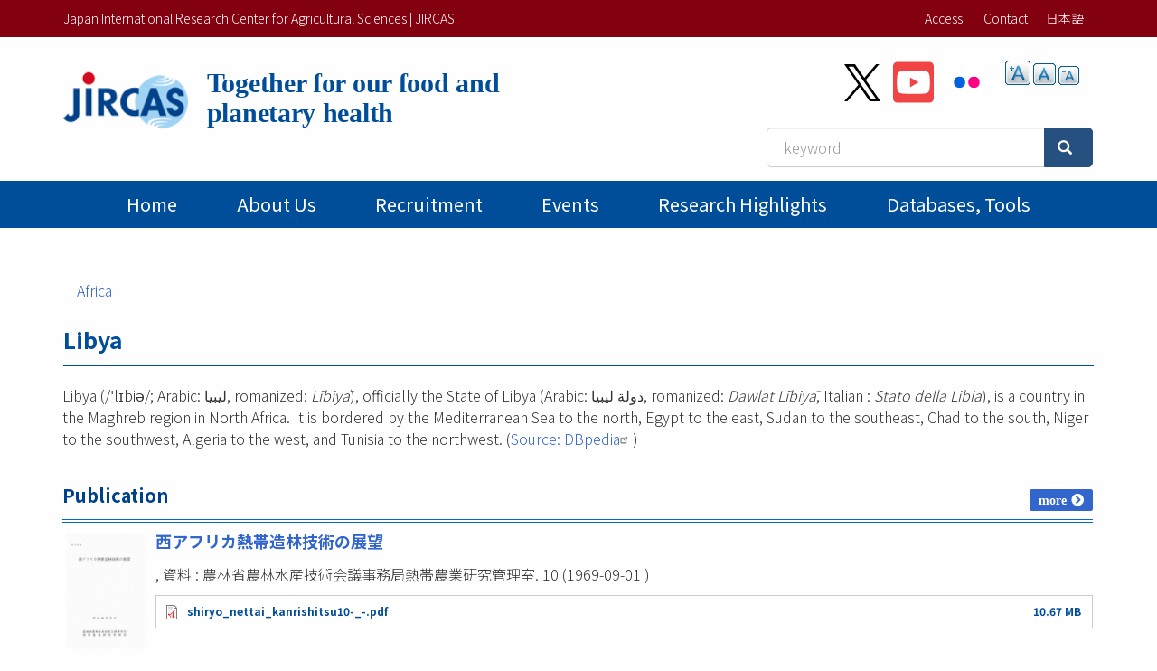

--- FILE ---
content_type: text/html; charset=UTF-8
request_url: https://www.jircas.go.jp/en/country/libya
body_size: 25017
content:
<!DOCTYPE html>
<html  lang="en" dir="ltr" prefix="content: http://purl.org/rss/1.0/modules/content/  dc: http://purl.org/dc/terms/  foaf: http://xmlns.com/foaf/0.1/  og: http://ogp.me/ns#  rdfs: http://www.w3.org/2000/01/rdf-schema#  schema: http://schema.org/  sioc: http://rdfs.org/sioc/ns#  sioct: http://rdfs.org/sioc/types#  skos: http://www.w3.org/2004/02/skos/core#  xsd: http://www.w3.org/2001/XMLSchema# ">
  <head>
    <meta charset="utf-8" />
<script async src="https://www.googletagmanager.com/gtag/js?id=G-ZTTDYVVMF4"></script>
<script>window.dataLayer = window.dataLayer || [];function gtag(){dataLayer.push(arguments)};gtag("js", new Date());gtag("set", "developer_id.dMDhkMT", true);gtag("config", "G-ZTTDYVVMF4", {"groups":"default","page_placeholder":"PLACEHOLDER_page_location","allow_ad_personalization_signals":false});</script>
<link rel="canonical" href="https://www.jircas.go.jp/en/country/libya" />
<link rel="icon" href="/themes/custom/jircas/favicon.ico" />
<meta name="MobileOptimized" content="width" />
<meta name="HandheldFriendly" content="true" />
<meta name="viewport" content="width=device-width, initial-scale=1.0" />
<script type="application/ld+json">{
    "@context": "https://schema.org",
    "@graph": [
        {
            "@type": "WebPage",
            "breadcrumb": {
                "@type": "BreadcrumbList",
                "itemListElement": [
                    {
                        "@type": "ListItem",
                        "position": 1,
                        "name": "Home",
                        "item": "https://www.jircas.go.jp/en"
                    },
                    {
                        "@type": "ListItem",
                        "position": 2,
                        "name": "Africa",
                        "item": "https://www.jircas.go.jp/en/country/africa"
                    }
                ]
            }
        }
    ]
}</script>
<link rel="alternate" hreflang="ja" href="https://www.jircas.go.jp/ja/country/libya" />
<link rel="alternate" hreflang="en" href="https://www.jircas.go.jp/en/country/libya" />
<script>window.a2a_config=window.a2a_config||{};a2a_config.callbacks=[];a2a_config.overlays=[];a2a_config.templates={};</script>

    <title>Libya | Japan International Research Center for Agricultural Sciences | JIRCAS</title>
    <link rel="stylesheet" media="all" href="/core/modules/system/css/components/align.module.css?t8dd0n" />
<link rel="stylesheet" media="all" href="/core/modules/system/css/components/fieldgroup.module.css?t8dd0n" />
<link rel="stylesheet" media="all" href="/core/modules/system/css/components/container-inline.module.css?t8dd0n" />
<link rel="stylesheet" media="all" href="/core/modules/system/css/components/clearfix.module.css?t8dd0n" />
<link rel="stylesheet" media="all" href="/core/modules/system/css/components/details.module.css?t8dd0n" />
<link rel="stylesheet" media="all" href="/core/modules/system/css/components/hidden.module.css?t8dd0n" />
<link rel="stylesheet" media="all" href="/core/modules/system/css/components/item-list.module.css?t8dd0n" />
<link rel="stylesheet" media="all" href="/core/modules/system/css/components/js.module.css?t8dd0n" />
<link rel="stylesheet" media="all" href="/core/modules/system/css/components/nowrap.module.css?t8dd0n" />
<link rel="stylesheet" media="all" href="/core/modules/system/css/components/position-container.module.css?t8dd0n" />
<link rel="stylesheet" media="all" href="/core/modules/system/css/components/reset-appearance.module.css?t8dd0n" />
<link rel="stylesheet" media="all" href="/core/modules/system/css/components/resize.module.css?t8dd0n" />
<link rel="stylesheet" media="all" href="/core/modules/system/css/components/system-status-counter.css?t8dd0n" />
<link rel="stylesheet" media="all" href="/core/modules/system/css/components/system-status-report-counters.css?t8dd0n" />
<link rel="stylesheet" media="all" href="/core/modules/system/css/components/system-status-report-general-info.css?t8dd0n" />
<link rel="stylesheet" media="all" href="/core/modules/system/css/components/tablesort.module.css?t8dd0n" />
<link rel="stylesheet" media="all" href="/core/modules/views/css/views.module.css?t8dd0n" />
<link rel="stylesheet" media="all" href="/modules/contrib/addtoany/css/addtoany.css?t8dd0n" />
<link rel="stylesheet" media="all" href="/modules/contrib/colorbox/styles/default/colorbox_style.css?t8dd0n" />
<link rel="stylesheet" media="all" href="/modules/contrib/extlink/extlink.css?t8dd0n" />
<link rel="stylesheet" media="all" href="/modules/contrib/text_resize/css/text_resize.css?t8dd0n" />
<link rel="stylesheet" media="all" href="/modules/contrib/webform/modules/webform_bootstrap/css/webform_bootstrap.css?t8dd0n" />
<link rel="stylesheet" media="all" href="/themes/custom/jircas/css/style.css?t8dd0n" />
<link rel="stylesheet" media="print" href="/themes/custom/jircas/css/print.css?t8dd0n" />
<link rel="stylesheet" media="all" href="//fonts.googleapis.com/earlyaccess/notosansjp.css" />

    
  </head>
  <body class="path-taxonomy has-glyphicons">
    <a href="#main-content" class="visually-hidden focusable skip-link">
      Skip to main content
    </a>
    
      <div class="dialog-off-canvas-main-canvas" data-off-canvas-main-canvas>
    <div class="wrap-content content-en">


          <header id="navbar" role="banner">

      <div class="header-top">
        <div class="container">
                                <button type="button" class="navbar-toggle" data-toggle="collapse" data-target="#navbar-collapse">
              <span class="sr-only">Toggle navigation</span>
              <span class="icon-bar"></span>
              <span class="icon-bar"></span>
              <span class="icon-bar"></span>
            </button>
                   
          <div class="row">
            <div class="hidden-xs col-sm-12 col-md-6">Japan International Research Center for Agricultural Sciences | JIRCAS</div>
            <div class="col-sm-12 col-md-6">           
                                                                <div class="region region-top-bar">
    <nav role="navigation" aria-labelledby="block-menu-topbar-menu" id="block-menu-topbar">
            
  <h2 class="visually-hidden" id="block-menu-topbar-menu">トップメニューバー</h2>
  

        
      <ul class="menu menu--menu-top-bar list-inline">
                      <li class="first">
                                        <a href="/en/access" data-drupal-link-system-path="taxonomy/term/20">Access</a>
              </li>
                      <li class="last">
                                        <a href="/en/form" data-drupal-link-system-path="taxonomy/term/21">Contact</a>
              </li>
        </ul>
  

  </nav>
<section class="language-switcher-language-url block block-language block-language-blocklanguage-content clearfix" id="block-lang-switch" role="navigation">
  
    

      <ul class="links"><li hreflang="ja" data-drupal-link-system-path="taxonomy/term/4268" class="ja"><a href="/ja/country/libya" class="language-link" hreflang="ja" data-drupal-link-system-path="taxonomy/term/4268">日本語</a></li></ul>
  </section>


  </div>

                                          </div>
          </div>
        </div>
      </div>

      <div class="container">
        <div class="row">
          <div class="col-md-7">
            <div class="navbar-header">
                <div class="region region-navigation">
    <p class="site-slogan">  </p>
<div class="navbar-header">
<a href="/en" title="Home">

	<div class="media">
		<div class="media-left">
			<img class="site-logo site-logo_en" src="/themes/custom/jircas/images/logo_en.png" alt="home" height="75">
		</div>
		<div class="media-body">
			<h1 class="site-title-header_en">Together for our food and <br>planetary health</h1>
		</div>
	</div>
</a>
</div>

  </div>

            </div>
          </div>
          <div class="col-md-5">
              <div class="region region-header-second">
    <section id="block-sns-buttons" class="block block-fixed-block-content block-fixed-block-contentsns-buttons clearfix">
  
    

      
            <div class="field field--name-body field--type-text-with-summary field--label-hidden field--item"><ul class="list-inline my-4">
	<li><a href="https://x.com/jircas_direct" rel="noopener noreferrer" target="_blank"><img height="45" src="/themes/custom/jircas/images/icon_x-black.svg" width="40" /></a></li>
	<li><a href="https://www.youtube.com/c/JircasGoJp" rel="noopener noreferrer" target="_blank"><img height="50" src="/themes/custom/jircas/images/icon_youtube.svg" width="45" /></a></li>
	<li><a href="https://www.flickr.com/jircas" rel="noopener noreferrer" target="_blank"><img height="50" src="/themes/custom/jircas/images/icon_flickr.svg" width="45" /></a></li>
</ul>
</div>
      
  </section>

<section id="block-text-resize" class="hidden-xs hidden-sm block block-text-resize block-text-resize-block clearfix">
  
    

      <div class="content"><a href="javascript:;" class="changer" id="text_resize_decrease"><sup>-</sup>A</a> <a href="javascript:;" class="changer" id="text_resize_reset">A</a> <a href="javascript:;" class="changer" id="text_resize_increase"><sup>+</sup>A</a><div id="text_resize_clear"></div></div>

  </section>


  </div>

              <div class="region region-search-box">
    <section id="block-searchbox-jircas" class="mb-4 pull-right block block-fixed-block-content block-fixed-block-contentsearchbox-jircas clearfix">
  
    

      
            <div class="field field--name-body field--type-text-with-summary field--label-hidden field--item"><form accept-charset="UTF-8" action="/en/pagesearch" data-once="form-updated" method="get">
<div class="input-group"><input class="form-text form-control" data-drupal-selector="edit-kywd" id="edit-kywd--2" maxlength="128" name="kywd" placeholder="keyword" size="30" tabindex="-1" type="text" value="" /><span class="input-group-btn "><button class="button js-form-submit form-submit btn-primary btn icon-before" data-drupal-selector="edit-submit-search-metadata-2" id="edit-submit-search-metadata--2" tabindex="-1" type="submit" value="Search"><span class="icon glyphicon glyphicon-search" aria-hidden="true"></span></button></span></div>
</form>
</div>
      
  </section>


  </div>

          </div>
        </div>
      </div>

                    <div id="navbar-collapse" class="gnav navbar-collapse collapse">
          <div class="container">
              <div class="region region-navigation-collapsible">
    <nav role="navigation" aria-labelledby="block-main-menu-menu" id="block-main-menu">
            
  <h2 class="visually-hidden" id="block-main-menu-menu">Main menu</h2>
  

        




      <ul class="menu menu--main nav navbar-nav">
                            <li class="first">
                                        <a href="/en" data-drupal-link-system-path="&lt;front&gt;">Home</a>
              </li>
                                  <li>
                                        <a href="/en/about/jircas" data-drupal-link-system-path="node/434">About Us</a>
              </li>
                                  <li>
                                        <a href="/en/recruitment" data-drupal-link-system-path="recruitment">Recruitment</a>
              </li>
                                  <li>
                                        <a href="/en/event" data-drupal-link-system-path="event">Events</a>
              </li>
                                  <li>
                                        <a href="/en/publication/research_results/list" data-drupal-link-system-path="publication/research_results/list">Research Highlights</a>
              </li>
                                                                                                    <li>
                                        <a href="/en/database" data-drupal-link-system-path="database">Databases, tools</a>
              </li>
                                    </ul>
  


  </nav>

  </div>

          </div>
        </div>
          </header>
  


  <div role="main" class="main-container container js-quickedit-main-content">
                    <div class="region region-page-header">
    <div data-drupal-messages-fallback class="hidden"></div>
    <ol class="breadcrumb">
          <li >
                  <a href="/en/country/africa">Africa</a>
              </li>
      </ol>


  </div>

          
    <div class="row">

            
                  <section class="col-sm-12">

                
                          <a id="main-content"></a>
            <div class="region region-content">
        <h1 class="page-header">Libya</h1>

  <div class="row">
  
  <div class="col-sm-12">
    <div class="block-region-main"><section class="views-element-container block block-views block-views-blockcountry-summary-block clearfix">
  
    

      <div class="form-group"><div class="view view-country-summary view-id-country_summary view-display-id-block js-view-dom-id-c6af2b66d6b2ce644eb385970d1fd2bab1ad123fd40024af15700e369869dabd">
  
    
      
      <div class="view-content">
          <div class="views-row"><div class="views-field views-field-description__value"><span class="field-content">Libya (/ˈlɪbiə/; Arabic: ليبيا, romanized: <em>Lībiyā</em>), officially the State of Libya (Arabic: دولة ليبيا, romanized: <em>Dawlat Lībiyā</em>, Italian : <em>Stato della Libia</em>), is a country in the Maghreb region in North Africa. It is bordered by the Mediterranean Sea to the north, Egypt to the east, Sudan to the southeast, Chad to the south, Niger to the southwest, Algeria to the west, and Tunisia to the northwest.&nbsp;(<a href="https://dbpedia.org/page/Libya" target="_blank">Source: DBpedia</a>)</span></div></div>

    </div>
  
          </div>
</div>

  </section>

<section class="views-element-container block block-views block-views-blockpublication-new-country-block clearfix">
  
      <h2 class="block-title">Publication</h2>
    

      <div class="form-group"><div class="view view-publication-new view-id-publication_new view-display-id-country_block js-view-dom-id-76ba589be4b69638c992d0d1e34ef82447db183edfe76e483f55197567366b88">
  
    
      
      <div class="view-content">
      <div id="views-bootstrap-publication-new-country-block"  class="media-object">
    <div class="media">

                                <div class="pull-left">
                        <a href="/en/publication/shiryo_nettai_kanrishitsu/10" hreflang="und"><img loading="lazy" src="/sites/default/files/styles/thumbnail/public/publication/shiryo_nettai_kanrishitsu10-_-.jpg?itok=RwICkjGZ" width="93" height="130" typeof="foaf:Image" class="img-responsive" />

</a>

                  </div>
              
              
              <div class="media-body">
                                              <h3 class="media-heading">
                              <a href="/en/publication/shiryo_nettai_kanrishitsu/10" hreflang="und">西アフリカ熱帯造林技術の展望</a>
                          </h3>
                                                                <div class="views-field views-field-nothing"><span class="field-content"><p>, 資料 : 農林省農林水産技術会議事務局熱帯農業研究管理室. 10  (<time datetime="1969-09-01T12:00:00Z">1969-09-01</time>
)</p>
<p><span class="file file--mime-application-pdf file--application-pdf icon-before"><span class="file-icon"><span class="icon glyphicon glyphicon-file text-primary" aria-hidden="true"></span></span><span class="file-link"><a href="https://www.jircas.go.jp/sites/default/files/publication/shiryo_nettai_kanrishitsu/shiryo_nettai_kanrishitsu10-_-.pdf" type="application/pdf; length=11183696" title="Open file in new window" target="_blank" data-toggle="tooltip" data-placement="bottom">shiryo_nettai_kanrishitsu10-_-.pdf</a></span><span class="file-size">10.67 MB</span></span></p></span></div>
                    
                  
              </div>
          </div></div>


    </div>
  
          <div class="more-link form-group"><a href="/en/publication/country/libya">more</a></div>

      </div>
</div>

  </section>

<section class="views-element-container block block-views block-views-blockarticle-block-2 clearfix">
  
      <h2 class="block-title">Article and Publication</h2>
    

      <div class="form-group"><div class="view view-article view-id-article view-display-id-block_2 js-view-dom-id-2f5470bda2b3f3de7e8376fdd07d09c998849cf030f2ba2e6d392c3625837537">
  
    
      
  
      
          </div>
</div>

  </section>

</div>
  </div>
</div>


  </div>

          
              </section>

                </div>
  </div>

</div><!-- .wrap-content -->

<footer class="footer">
	<div class="footer-top">
    <div class="container">
        <div class="region region-footer-top">
    <nav role="navigation" aria-labelledby="block-menu-footer-menu" id="block-menu-footer">
            
  <h2 class="visually-hidden" id="block-menu-footer-menu">フッターメニュー</h2>
  

        
      <ul class="menu menu--menu-footer-sitemap list-inline">
                      <li class="first">
                                        <a href="/en/about/guide" data-drupal-link-system-path="node/424">Terms of Use</a>
              </li>
                      <li>
                                        <a href="/en/about/privacy" data-drupal-link-system-path="node/4014">Privacy Policy</a>
              </li>
                      <li class="last">
                                        <a href="/en/sitemap" data-drupal-link-system-path="node/3999">Sitemap</a>
              </li>
        </ul>
  

  </nav>

  </div>

		</div>
	</div>
	<div class="footer-middle">
    <div class="container">  <div class="region region-footer-middle">
    <section id="block-address" class="block block-fixed-block-content block-fixed-block-contentaddress clearfix">
  
    

      
            <div class="field field--name-body field--type-text-with-summary field--label-hidden field--item"><div class="row small">
<div class="col-sm-3">
<p style="margin: 0 0 4px;"><strong>Japan International Research Center for Agricultural Sciences</strong></p>
Headquarters: 1-1 Ohwashi, Tsukuba<br />
Ibaraki 305-8686 Japan<br />
Tel: +81-29-838-6313<br />
Fax: +81-29-838-6316</div>

<div class="col-sm-5">
<p style="margin: 0 0 4px;"><strong>JIRCAS Tropical Agriculture Research Front</strong></p>
1091-1 Maezato-Kawarabaru, Ishigaki<br />
Okinawa 907-0002 Japan<br />
Tel: +81-980-82-2306<br />
Fax: +81-980-82-0614</div>
</div>
</div>
      
  </section>


  </div>
</div>
	</div>
    <div class="footer-copyright text-center">
    <div class=" container"><span class="sm-block">©2026
    JIRCAS.
          <a href="/en/about/guide">Some rights reserved.</a></span> <span class="sm-block">JCN 7050005005215</span>
        </div>
  </div>
</footer>

  </div>

    
    <script type="application/json" data-drupal-selector="drupal-settings-json">{"path":{"baseUrl":"\/","pathPrefix":"en\/","currentPath":"taxonomy\/term\/4268","currentPathIsAdmin":false,"isFront":false,"currentLanguage":"en"},"pluralDelimiter":"\u0003","suppressDeprecationErrors":true,"colorbox":{"opacity":"0.85","current":"{current} of {total}","previous":"\u00ab Prev","next":"Next \u00bb","close":"Close","maxWidth":"98%","maxHeight":"98%","fixed":true,"mobiledetect":true,"mobiledevicewidth":"480px"},"google_analytics":{"account":"G-ZTTDYVVMF4","trackOutbound":true,"trackMailto":true,"trackTel":true,"trackDownload":true,"trackDownloadExtensions":"7z|aac|arc|arj|asf|asx|avi|bin|csv|doc(x|m)?|dot(x|m)?|exe|flv|gif|gz|gzip|hqx|jar|jpe?g|js|mp(2|3|4|e?g)|mov(ie)?|msi|msp|pdf|phps|png|ppt(x|m)?|pot(x|m)?|pps(x|m)?|ppam|sld(x|m)?|thmx|qtm?|ra(m|r)?|sea|sit|tar|tgz|torrent|txt|wav|wma|wmv|wpd|xls(x|m|b)?|xlt(x|m)|xlam|xml|z|zip","trackColorbox":true},"data":{"extlink":{"extTarget":true,"extTargetNoOverride":true,"extNofollow":false,"extNoreferrer":true,"extFollowNoOverride":false,"extClass":"ext","extLabel":"(link is external)","extImgClass":false,"extSubdomains":false,"extExclude":"","extInclude":"","extCssExclude":"","extCssExplicit":"","extAlert":false,"extAlertText":"This link will take you to an external web site. We are not responsible for their content.","mailtoClass":"mailto","mailtoLabel":"(link sends email)","extUseFontAwesome":false,"extIconPlacement":"append","extFaLinkClasses":"fa fa-external-link","extFaMailtoClasses":"fa fa-envelope-o","whitelistedDomains":[]}},"bootstrap":{"forms_has_error_value_toggle":1,"modal_animation":1,"modal_backdrop":"true","modal_focus_input":1,"modal_keyboard":1,"modal_select_text":1,"modal_show":1,"modal_size":"","popover_enabled":1,"popover_animation":1,"popover_auto_close":1,"popover_container":"body","popover_content":"","popover_delay":"0","popover_html":0,"popover_placement":"right","popover_selector":"","popover_title":"","popover_trigger":"click","tooltip_enabled":1,"tooltip_animation":1,"tooltip_container":"body","tooltip_delay":"0","tooltip_html":0,"tooltip_placement":"auto left","tooltip_selector":"","tooltip_trigger":"hover"},"text_resize":{"text_resize_scope":"body","text_resize_minimum":12,"text_resize_maximum":25,"text_resize_line_height_allow":false,"text_resize_line_height_min":16,"text_resize_line_height_max":36},"csp":{"nonce":"ReAArLZyJBq8ZGq7A2hrUw"},"user":{"uid":0,"permissionsHash":"eec42f37a9b5ea8532f4ff893b0fdb42c16894a93e723274ba1f3d4cd253e4fc"}}</script>
<script src="/core/assets/vendor/jquery/jquery.min.js?v=3.7.1"></script>
<script src="/core/assets/vendor/underscore/underscore-min.js?v=1.13.7"></script>
<script src="/core/assets/vendor/once/once.min.js?v=1.0.1"></script>
<script src="/sites/default/files/languages/en_IUm16n5PerRYo1dSByrTQHYt5IdHGSXkCJew-c9eZYg.js?t8dd0n"></script>
<script src="/core/misc/drupalSettingsLoader.js?v=10.5.6"></script>
<script src="/core/misc/drupal.js?v=10.5.6"></script>
<script src="/core/misc/drupal.init.js?v=10.5.6"></script>
<script src="https://static.addtoany.com/menu/page.js" async></script>
<script src="/modules/contrib/addtoany/js/addtoany.js?v=10.5.6"></script>
<script src="/themes/custom/jircas/bootstrap/assets/javascripts/bootstrap/affix.js?t8dd0n"></script>
<script src="/themes/custom/jircas/bootstrap/assets/javascripts/bootstrap/alert.js?t8dd0n"></script>
<script src="/themes/custom/jircas/bootstrap/assets/javascripts/bootstrap/button.js?t8dd0n"></script>
<script src="/themes/custom/jircas/bootstrap/assets/javascripts/bootstrap/carousel.js?t8dd0n"></script>
<script src="/themes/custom/jircas/bootstrap/assets/javascripts/bootstrap/collapse.js?t8dd0n"></script>
<script src="/themes/custom/jircas/bootstrap/assets/javascripts/bootstrap/dropdown.js?t8dd0n"></script>
<script src="/themes/custom/jircas/bootstrap/assets/javascripts/bootstrap/modal.js?t8dd0n"></script>
<script src="/themes/custom/jircas/bootstrap/assets/javascripts/bootstrap/tooltip.js?t8dd0n"></script>
<script src="/themes/custom/jircas/bootstrap/assets/javascripts/bootstrap/popover.js?t8dd0n"></script>
<script src="/themes/custom/jircas/bootstrap/assets/javascripts/bootstrap/scrollspy.js?t8dd0n"></script>
<script src="/themes/custom/jircas/bootstrap/assets/javascripts/bootstrap/tab.js?t8dd0n"></script>
<script src="/themes/custom/jircas/bootstrap/assets/javascripts/bootstrap/transition.js?t8dd0n"></script>
<script src="/themes/custom/jircas/js/jquery.matchHeight-min.js?t8dd0n"></script>
<script src="/themes/custom/jircas/js/script.js?t8dd0n"></script>
<script src="/themes/contrib/bootstrap/js/drupal.bootstrap.js?t8dd0n"></script>
<script src="/themes/contrib/bootstrap/js/attributes.js?t8dd0n"></script>
<script src="/themes/contrib/bootstrap/js/theme.js?t8dd0n"></script>
<script src="/themes/contrib/bootstrap/js/popover.js?t8dd0n"></script>
<script src="/themes/contrib/bootstrap/js/tooltip.js?t8dd0n"></script>
<script src="/modules/contrib/colorbox/js/colorbox.js?v=10.5.6"></script>
<script src="/modules/contrib/colorbox/styles/default/colorbox_style.js?v=10.5.6"></script>
<script src="/libraries/colorbox/jquery.colorbox-min.js?v=10.5.6"></script>
<script src="/modules/contrib/colorbox_inline/js/colorbox_inline.js?t8dd0n"></script>
<script src="/modules/contrib/extlink/extlink.js?v=10.5.6"></script>
<script src="/modules/contrib/google_analytics/js/google_analytics.js?v=10.5.6"></script>
<script src="/modules/custom/meta_datetime/js/meta_datetime.js?v=1.x"></script>
<script src="/modules/contrib/text_resize/js/text_resize.js?t8dd0n"></script>
<script src="/modules/contrib/webform/js/webform.behaviors.js?v=10.5.6"></script>
<script src="/core/misc/states.js?v=10.5.6"></script>
<script src="/themes/contrib/bootstrap/js/misc/states.js?t8dd0n"></script>
<script src="/modules/contrib/webform/js/webform.states.js?v=10.5.6"></script>
<script src="/modules/contrib/webform/modules/webform_bootstrap/js/webform_bootstrap.states.js?v=10.5.6"></script>

  </body>
</html>


--- FILE ---
content_type: text/css
request_url: https://www.jircas.go.jp/core/modules/system/css/components/fieldgroup.module.css?t8dd0n
body_size: 95
content:
/**
 * @file
 * Fieldgroup border reset.
 */

.fieldgroup {
  padding: 0;
  border-width: 0;
}


--- FILE ---
content_type: application/javascript
request_url: https://www.jircas.go.jp/modules/custom/meta_datetime/js/meta_datetime.js?v=1.x
body_size: 5829
content:

(function ($, Drupal) {
  Drupal.behaviors.metaDateRange = {
    attach: function (context, settings) {
      // 研究者情報
      // Cl institute
			// 年の値があれば月、日の値(1)を入れる

      $(
        "#edit-field-cl-institute-0-subform-field-date-researcher-year-0-value-year"
      ).change(function () {
        if (
          $(
            "#edit-field-cl-institute-0-subform-field-date-researcher-year-0-value-year"
          ).val()
        ) {
          $(
            'input[name="field_cl_institute[0][subform][field_date_researcher_year][0][value][month]"]'
          ).val("1");
          $(
            'input[name="field_cl_institute[0][subform][field_date_researcher_year][0][value][day]"]'
          ).val("1");
        } else {
          $(
            'input[name="field_cl_institute[0][subform][field_date_researcher_year][0][value][month]"]'
          ).val("");
          $(
            'input[name="field_cl_institute[0][subform][field_date_researcher_year][0][value][day]"]'
          ).val("");
        }
      });

      $("#edit-field-cl-institute-0-subform-field-daterange-researcher-year-0-value-year").change(function () {
        if ($("#edit-field-cl-institute-0-subform-field-daterange-researcher-year-0-value-year").val()) {
          $(
            'input[name="field_cl_institute[0][subform][field_daterange_researcher_year][0][value][month]"]'
          ).val("1");
          $('input[name="field_cl_institute[0][subform][field_daterange_researcher_year][0][value][day]"]').val("1");
        } else {
          $(
            'input[name="field_cl_institute[0][subform][field_daterange_researcher_year][0][value][month]"]'
          ).val("");
          $('input[name="field_cl_institute[0][subform][field_daterange_researcher_year][0][value][day]"]').val("");
        }
			});

      $(
        "#edit-field-cl-institute-0-subform-field-daterange-researcher-year-0-end-value-year"
      ).change(function () {
        if (
          $(
            "#edit-field-cl-institute-0-subform-field-daterange-researcher-year-0-end-value-year"
          ).val()
        ) {
          $(
            'input[name="field_cl_institute[0][subform][field_daterange_researcher_year][0][end_value][month]"]'
          ).val("1");
          $(
            'input[name="field_cl_institute[0][subform][field_daterange_researcher_year][0][end_value][day]"]'
          ).val("1");
        } else {
          $(
            'input[name="field_cl_institute[0][subform][field_daterange_researcher_year][0][end_value][month]"]'
          ).val("");
          $(
            'input[name="field_cl_institute[0][subform][field_daterange_researcher_year][0][end_value][day]"]'
          ).val("");
        }
      });

      $('#node-researcher-edit-form').submit(function(){
        if ($("#edit-field-cl-institute-0-subform-field-daterange-researcher-year-0-value-year").val()) {
          $(
            'input[name="field_cl_institute[0][subform][field_daterange_researcher_year][0][value][month]"]'
          ).val("1");
          $('input[name="field_cl_institute[0][subform][field_daterange_researcher_year][0][value][day]"]').val("1");
        } else {
          $(
            'input[name="field_cl_institute[0][subform][field_daterange_researcher_year][0][value][month]"]'
          ).val("");
          $('input[name="field_cl_institute[0][subform][field_daterange_researcher_year][0][value][day]"]').val("");
        }
        if (
          $(
            "#edit-field-cl-institute-0-subform-field-daterange-researcher-year-0-end-value-year"
          ).val()
        ) {
          $(
            'input[name="field_cl_institute[0][subform][field_daterange_researcher_year][0][end_value][month]"]'
          ).val("1");
          $(
            'input[name="field_cl_institute[0][subform][field_daterange_researcher_year][0][end_value][day]"]'
          ).val("1");
        } else {
          $(
            'input[name="field_cl_institute[0][subform][field_daterange_researcher_year][0][end_value][month]"]'
          ).val("");
          $(
            'input[name="field_cl_institute[0][subform][field_daterange_researcher_year][0][end_value][day]"]'
          ).val("");
        }
      });

      // 出張報告書
      $("#edit-field-daterange-trip-0-value-year").change(function() {

        // 年に値がある場合は、日にも値を入れる
        if ($(this).val()) {
          $('input[name="field_daterange_trip[0][value][day]"]').val("1");
        } else {
          $('input[name="field_daterange_trip[0][value][day]"]').val("");
        }

      });


      $("#edit-field-daterange-trip-0-end-value-year").change(function() {

        // 年月に値がある場合は、日にも値を入れる
        if ($(this).val()) {
          $('input[name="field_daterange_trip[0][end_value][day]"]').val("1");
        } else {
          $('input[name="field_daterange_trip[0][end_value][day]"]').val("");
        }
      });

      $("#edit-field-daterange-trip-0-value-month").change(function() {

        // 月に値がある場合は、日にも値を入れる
        if ($("#edit-field-daterange-trip-0-value-month").val()) {
          $('input[name="field_daterange_trip[0][value][day]"]').val("1");
        } else {
          $('input[name="field_daterange_trip[0][value][day]"]').val("");
        }

      });

      $("#edit-field-daterange-trip-0-end-value-month").change(function() {

        // 月に値がある場合は、日にも値を入れる
        if ($("#edit-field-daterange-trip-0-end-value-month").val()) {
          $('input[name="field_daterange_trip[0][end_value][day]"]').val("1");
        } else {
          $('input[name="field_daterange_trip[0][end_value][day]"]').val("");
        }

      });



    }
  };
})(jQuery, Drupal);
